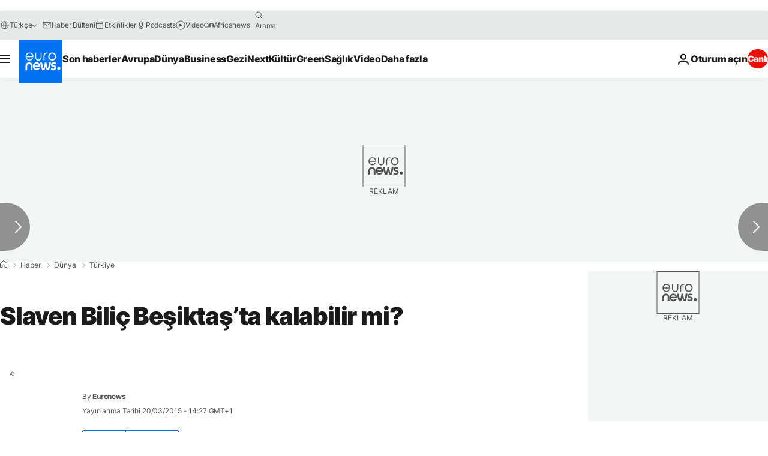

--- FILE ---
content_type: text/css; charset=utf-8
request_url: https://tr.euronews.com/build/eb5119b45dbf273d50a5-article-viewport.css
body_size: 3225
content:
.o-article-newsy{margin-block:24px}@media print,screen and (min-width:64em){.o-article-newsy{margin-block:32px}}.o-article-newsy__container{box-sizing:border-box;display:grid;grid-template-columns:minmax(0,1fr);row-gap:24px}@media print,screen and (min-width:64em){.o-article-newsy__container{column-gap:56px;grid-template-columns:minmax(0,1fr) var(--global-width-aside-with-mpu);padding-inline:32px}}.o-article-newsy__main{display:grid;grid-auto-rows:min-content;row-gap:24px}.o-article-newsy__main__body{box-sizing:border-box;justify-self:center}@media print,screen and (min-width:64em){.o-article-newsy__main__body{max-width:650px}}.o-article-newsy__contributors-publication-date{display:grid;gap:8px;grid-template-columns:minmax(0,1fr)}.o-article-newsy__aside{display:flex;flex-direction:column;gap:32px}@media print,screen and (min-width:64em){.o-article-newsy__aside{margin-block-start:16px}.o-article-newsy__aside .the-media-object.m-modeDesktop-2 .the-media-object__figure{aspect-ratio:16/9}}.o-article-immersive{padding-block-end:32px}.o-article-immersive .c-article-image-video{margin-inline:-16px}@media print,screen and (min-width:64em){.o-article-immersive__content{background-color:var(--color-white);margin-block-start:-15%;max-width:650px;padding-block-start:40px;padding-inline:40px;position:relative;z-index:4}}body.tpl-immersive.has-player .o-article-immersive__content{margin-block-start:24px}@media print,screen and (min-width:64em){body.tpl-immersive.has-player .o-article-immersive__content{margin-block-start:0;padding-block-start:0}}.jwplayer~.c-article-media__img{display:none}.jw-error .jw-display-controls,.jwplayer .jw-display-controls{display:flex;justify-content:center}.jw-error .jw-display-icon-container,.jwplayer .jw-display-icon-container{padding:0}@media screen and (max-width:63.99875em){.jw-error .jw-display-icon-container,.jwplayer .jw-display-icon-container{margin-inline:8px;max-height:52px;max-width:68px;min-height:52px;min-width:68px}.jw-error .jw-display-icon-container.jw-display-icon-rewind,.jwplayer .jw-display-icon-container.jw-display-icon-rewind{visibility:hidden}}.jw-error[class*=jw-breakpoint-] .jw-display .jw-icon,.jwplayer[class*=jw-breakpoint-] .jw-display .jw-icon{background:var(--color-primary-neon-blue);border:none;border-radius:50%;cursor:pointer;height:70px;line-height:normal;opacity:.9;transition:var(--transition-button);width:70px}.jw-error[class*=jw-breakpoint-] .jw-display .jw-icon:hover,.jwplayer[class*=jw-breakpoint-] .jw-display .jw-icon:hover{opacity:1}.jw-error[class*=jw-breakpoint-] .jw-display .jw-svg-icon,.jwplayer[class*=jw-breakpoint-] .jw-display .jw-svg-icon{height:32px;line-height:normal;width:32px}.jw-state-paused .jw-display{display:flex!important}.jw-state-paused .jw-display-icon-rewind{visibility:hidden}.c-video-player__message{align-items:center;background:#000000b3 url(https://static.euronews.com/logo/euronews-logo.png) no-repeat right 8px bottom 8px;background-size:120px auto;box-sizing:border-box;color:var(--color-white);display:flex;font-size:var(--font-16);justify-content:center;padding:40px;top:0;z-index:10}@media print,screen and (min-width:64em){.c-video-player__message{background-position:right 16px bottom 16px;background-size:160px auto;padding:64px}}.js-playercontrols{z-index:2}.c-loadtrigger__button,.c-playtrigger__button{background:var(--vertical-link-color,var(--color-primary-neon-blue));border:none;border-radius:50%;cursor:pointer;height:48px;transition:var(--transition-button);width:48px}.c-playtrigger__embed{background-color:#0000;border:#0000}.c-playtrigger{cursor:pointer;height:100%;width:100%}.c-playtrigger,.c-playtrigger__button{align-items:center;display:flex;justify-content:center}.c-playtrigger__button{opacity:.9}.c-playtrigger__button.js-loadplayer{display:none}.c-playtrigger__button:hover{opacity:1}.c-playtrigger__button:after{border-color:#0000 #0000 #0000 var(--color-white);border-style:solid;border-width:12px 0 12px 20px;content:"";transform:translateX(2px)}.c-loadtrigger__button{display:none;left:50%;pointer-events:none;position:absolute;top:50%;transform:translate(-50%,-50%);z-index:10}.c-loadtrigger__button.js-loadplayer{display:flex}.c-loadtrigger__button .c-playtrigger__button{display:none}.c-loadtrigger__button svg{animation:spin 1s linear infinite;display:block;margin:auto;padding:0;transform-origin:center center;width:28px}@keyframes spin{0%{transform:rotate(0deg)}to{transform:rotate(1turn)}}.c-loadtrigger__button svg path{fill:var(--color-white)!important}.c-article-breadcrumbs__list,.c-article-breadcrumbs__separator{align-items:flex-start;display:flex}.c-article-breadcrumbs__link,.c-article-breadcrumbs__separator{margin-inline-end:var(--global-base-unit)}.c-article-breadcrumbs__separator{position:relative}.c-article-breadcrumbs__link,.c-article-breadcrumbs__separator:after{display:inline-block;line-height:12px}html[dir=rtl] .c-article-breadcrumbs__link,html[dir=rtl] .c-article-breadcrumbs__separator:after{line-height:16px}.c-article-breadcrumbs__separator{top:3px}.c-article-breadcrumbs__separator:after{--u-chevron-color:var(--color-grey-5);--u-chevron-border-w:1px;--u-chevron-size:5px}.c-article-breadcrumbs__link{--_color:var(--vertical-link-color,var(--color-grey-9));color:var(--_color);font-size:var(--font-12);stroke:var(--_color)}.c-article-breadcrumbs__link:focus,.c-article-breadcrumbs__link:hover{text-decoration:underline}.c-article-breadcrumbs__link:first-child{margin-top:-2px}.c-article-breadcrumbs__link path{stroke:inherit}.c-article-breadcrumbs__link:focus path,.c-article-breadcrumbs__link:hover path{stroke:var(--color-primary-neon-blue)}body.is-article-geoblocked .c-article-breadcrumbs{display:none}.c-article-redesign-title{font-size:var(--font-24);letter-spacing:-.02em;line-height:28px}@media print,screen and (min-width:64em){.c-article-redesign-title{font-size:var(--font-40);letter-spacing:-.03em;line-height:43px}}@media screen and (max-width:63.99875em){body:not(.tpl-immersive) .c-article-image-video{margin-left:-16px;width:calc(100% + 32px)}html[dir=rtl] body:not(.tpl-immersive) .c-article-image-video{margin-left:0;margin-right:-16px}}.c-article-media{position:relative}.c-article-media__img{background-color:var(--color-grey-6);display:block;max-height:100%;position:absolute;width:100%;z-index:var(--z-index-default)}.c-article-caption{bottom:24px;left:0;right:0;z-index:2}.c-article-caption__svg{bottom:16px;height:24px;right:16px;transition:opacity .3s ease}.c-article-caption__svg:focus,.c-article-caption__svg:hover{opacity:.6}.c-article-caption__svg--hidden{display:none}html[dir=rtl] .c-article-caption__svg{left:16px;right:auto}.c-article-caption__content{align-items:center;background:#002e44e6;display:none;flex-direction:row;gap:16px;justify-content:space-between;padding:16px}.c-article-caption__text{color:var(--color-white);font-size:11px;font-style:normal;letter-spacing:-.01em;line-height:16px}.c-article-caption__copyright,.c-article-caption__credit{color:var(--color-grey-1);font-size:10px}.c-article-caption__close-button{height:24px}.c-article-caption__close-button svg{background:var(--color-primary-main-blue);border-radius:29px;fill:var(--color-white);position:static}body.has-player .c-article-caption{display:none}body:not(.has-player).tpl-immersive .c-article-caption{bottom:0;display:block}@media print,screen and (min-width:64em){body:not(.has-player).tpl-immersive .c-article-caption{display:none}}.c-article-contributors{color:var(--color-grey-9);--font-size:var(--font-12)}.c-article-contributors a{color:var(--vertical-link-color,var(--color-primary-neon-blue));font-weight:var(--font-weight-semibold);text-decoration:underline;text-underline-offset:2px}.c-article-contributors a:focus,.c-article-contributors a:hover{text-decoration-thickness:2px}.c-article-contributors:empty{display:none}.c-article-contributors-supplementary{--font-size:var(--font-14);border-top:1px solid var(--color-grey-2);color:var(--color-grey-9);display:grid;grid-template-columns:minmax(0,1fr);row-gap:8px}.c-article-contributors-supplementary p{line-height:inherit}.c-article-publication-date{color:var(--color-grey-9);font-size:var(--font-12);letter-spacing:-.12px;line-height:16px}.c-article-publication-date__bullet{padding-inline:8px}.c-article-partage-commentaire{border:1px solid var(--color-primary-neon-blue);border-radius:2px;height:32px;max-width:fit-content}.c-article-partage-commentaire__links{align-self:stretch;cursor:pointer;font-size:var(--font-11);font-style:normal;font-weight:var(--font-weight-bold);gap:8px;letter-spacing:-.44px;line-height:11px;padding:8px}.c-article-partage-commentaire__links:focus,.c-article-partage-commentaire__links:hover{opacity:.6}.c-article-partage-commentaire__links path{transition:var(--transition-button)}html[dir=rtl] .c-article-partage-commentaire__links svg{transform:scaleX(-1)}body.tpl-immersive .c-article-partage-commentaire{margin-bottom:24px}body[data-website=euronews] .c-article-partage-commentaire__links{color:var(--color-primary-neon-blue)}body[data-website=euronews] .c-article-partage-commentaire__links__comments{border-left:1px solid var(--color-primary-neon-blue)}html[dir=rtl] body[data-website=euronews] .c-article-partage-commentaire__links__comments{border-left:none;border-right:1px solid var(--color-primary-neon-blue)}body:not([data-website=euronews]) .c-article-partage-commentaire{border-color:var(--link-color)}body:not([data-website=euronews]) .c-article-partage-commentaire__links{color:var(--link-color)}body:not([data-website=euronews]) .c-article-partage-commentaire__links__comments{border-left:1px solid var(--link-color)}body:not([data-website=euronews]) .c-article-partage-commentaire__links svg path{stroke:var(--link-color)}body:not([data-website=euronews]).js-c-article-partage-commentaire-popup--is-open .o-article-immersive{z-index:unset}.c-article-partage-commentaire-popup{background-color:var(--color-white);border-radius:16px;box-shadow:0 0 7px 0 #00000040;left:50%;overflow:hidden;padding:24px;position:fixed;top:50%;transform:translate(-50%,-50%);width:calc(100vw - 128px);z-index:var(--z-index-maxupside)}@media print,screen and (min-width:64em){.c-article-partage-commentaire-popup{width:auto}}.c-article-partage-commentaire-popup__header{align-items:center;font-size:var(--font-18);font-style:normal;font-weight:var(--font-weight-semibold);justify-content:space-between;width:100%}.c-article-partage-commentaire-popup__content{flex-direction:column;gap:16px;margin-top:16px}@media print,screen and (min-width:64em){.c-article-partage-commentaire-popup__content{gap:24px;margin-top:24px}}.c-article-partage-commentaire-popup__content__container{align-items:flex-start;flex-direction:column;gap:16px}@media print,screen and (min-width:64em){.c-article-partage-commentaire-popup__content__container{flex-direction:row;flex-wrap:wrap;gap:24px;max-width:480px}}.c-article-partage-commentaire-popup__content__embed,.c-article-partage-commentaire-popup__content__liveblogging{align-items:center;background:var(--color-grey-1);border-radius:8px;box-sizing:border-box;display:flex;gap:16px;justify-content:space-between;padding:8px 16px;width:100%}.c-article-partage-commentaire-popup__content__embed img,.c-article-partage-commentaire-popup__content__liveblogging img{align-self:center}.c-article-partage-commentaire-popup__content__embed__tooltip,.c-article-partage-commentaire-popup__content__liveblogging__tooltip{color:var(--color-grey-8);font-size:var(--font-10);font-style:normal;margin-bottom:-8px}@media print,screen and (min-width:64em){.c-article-partage-commentaire-popup__content__embed__tooltip,.c-article-partage-commentaire-popup__content__liveblogging__tooltip{font-size:var(--font-12);margin-bottom:-16px}}.c-article-partage-commentaire-popup__content__embed__text,.c-article-partage-commentaire-popup__content__liveblogging__text{background:inherit;border:none;font-size:var(--font-14);overflow:hidden;text-overflow:ellipsis;white-space:nowrap;width:100%}.c-article-partage-commentaire-popup__content__embed__text:focus-visible,.c-article-partage-commentaire-popup__content__liveblogging__text:focus-visible{outline:none}.c-article-partage-commentaire-popup__content__embed--success-copied,.c-article-partage-commentaire-popup__content__liveblogging--success-copied{color:#009d2f;font-size:var(--font-14);font-style:normal;font-weight:var(--font-weight-medium)}.c-article-partage-commentaire-popup__content__link{color:var(--color-primary-neon-blue);gap:16px}.c-article-partage-commentaire-popup__content__link:hover{color:#0172f099}@media print,screen and (min-width:64em){.c-article-partage-commentaire-popup__content__link{align-items:center;flex-direction:column;gap:16px}.c-article-partage-commentaire-popup__content__link__text{font-size:var(--font-12)}}.c-article-partage-commentaire-popup-overlay{background:#00000080;height:100%;inset:0;position:fixed;width:100%;z-index:var(--z-index-maxupside)}body.js-c-article-partage-commentaire-popup--is-open .swiper-container-android .swiper-slide,body.js-c-article-partage-commentaire-popup--is-open .swiper-wrapper{transform:none}@media print,screen and (min-width:64em){html[dir=rtl] body.js-c-article-partage-commentaire-popup--is-open .c-swiper--full-article .swiper-wrapper{transform:none}body.tpl-immersive.js-c-article-partage-commentaire-popup--is-open .js-poster-img{z-index:unset}body.tpl-immersive.js-c-article-partage-commentaire-popup--is-open .o-article-immersive__content{position:relative;z-index:unset}}.c-article-content.js-article-content+.c-article-partage-commentaire,body.tpl-immersive .o-article-immersive__body .c-article-partage-commentaire{margin-bottom:0;margin-top:8px}.c-mention-original-translation{--font-size:var(--font-12);color:var(--c-mention-original-translation,var(--color-grey-9))}@media print,screen and (min-width:64em){.c-mention-original-translation{--font-size:var(--font-14)}}.is-template-video .c-mention-original-translation{margin-bottom:16px}@media print,screen and (min-width:64em){.is-template-video .c-mention-original-translation{margin-block:16px 8px}}.c-mention-original-translation a{color:var(--vertical-link-color,var(--color-primary-neon-blue));font-weight:var(--font-weight-semibold);text-decoration:underline;text-underline-offset:2px}.is-template-video .c-mention-original-translation a{color:var(--color-primary-neon-blue-light)}.c-mention-original-translation a:focus,.c-mention-original-translation a:hover{text-decoration-thickness:2px}.is-template-video #reporting-button{color:var(--color-primary-neon-blue-light);cursor:pointer;font-size:var(--font-12);margin-inline-start:5px}@media print,screen and (min-width:64em){.is-template-video #reporting-button{font-size:var(--font-14)}}.is-template-video #reporting-button:focus,.is-template-video #reporting-button:hover{text-decoration:underline;text-underline-offset:2px}.c-article-summary{font-size:var(--font-18);font-weight:var(--font-weight-bold);letter-spacing:-.02em;line-height:26px}.c-article-content .widget{margin-bottom:0}.c-article-content .widget .twitter-tweet{margin-bottom:0!important;margin-top:0!important}.c-article-content h2,.c-article-content h3,.c-article-content h4{margin-block:32px 16px}.c-article-content p{margin-bottom:16px}.c-article-content .editor-tv-wrapper,.c-article-content .widget{margin-block:32px}.c-article-content>:first-child{margin-top:0}.c-article-content>:last-child{margin-bottom:0}.c-article-content #connatix-container,.c-article-content .c-ad{margin-block:32px}@media screen and (max-width:63.99875em){.c-article-content #connatix-container,.c-article-content .c-ad{margin-block:24px}}.c-article-content>.c-ad.u-show-for-mobile-only:first-child{margin-top:0}.swiper-slide-active .optidigital-wrapper-div{margin-block:32px!important}@media screen and (max-width:63.99875em){.swiper-slide-active .optidigital-wrapper-div{margin-block:24px!important}}.c-article-content a:not([class^=widget]):not(.c-copyright__link) b,.c-article-content a:not([class^=widget]):not(.c-copyright__link) strong,.c-article-content h2 b,.c-article-content h2 strong,.c-article-content h3 b,.c-article-content h3 strong,.c-article-content h4 b,.c-article-content h4 strong{font-weight:inherit}.c-article-content li,.c-article-content p{letter-spacing:-.02em;line-height:24px}.c-article-content h2{--font-size:var(--font-20)}.c-article-content h3{--font-size:var(--font-18)}.c-article-content h4{--font-size:var(--font-16)}.c-article-content p a:not([class^=widget]):not(.c-copyright__link):not(.c-widget-related__article){color:var(--e-a-color,var(--link-style-1-color));font-weight:var(--font-weight-semibold);text-decoration:underline;text-underline-offset:2px;transition:var(--transition-button)}.c-article-content p a:not([class^=widget]):not(.c-copyright__link):not(.c-widget-related__article):focus,.c-article-content p a:not([class^=widget]):not(.c-copyright__link):not(.c-widget-related__article):hover{color:var(--e-a-color-hover,var(--link-style-1-color));text-decoration-thickness:2px}.c-article-content p a:not([class^=widget]):not(.c-copyright__link):not(.c-widget-related__article):focus{outline:2px solid var(--e-body-color,var(--color-grey-12));outline-offset:2px}.c-article-content--business p a:not([class^=widget]):not(.c-copyright__link):not(.c-widget-related__article):focus,.c-article-content--business p a:not([class^=widget]):not(.c-copyright__link):not(.c-widget-related__article):hover{color:var(--color-vertical-business-secondary-opacity-75)}.c-article-content--culture p a:not([class^=widget]):not(.c-copyright__link):not(.c-widget-related__article):focus,.c-article-content--culture p a:not([class^=widget]):not(.c-copyright__link):not(.c-widget-related__article):hover{color:var(--color-vertical-culture-secondary-opacity-73)}.c-article-content--green p a:not([class^=widget]):not(.c-copyright__link):not(.c-widget-related__article):focus,.c-article-content--green p a:not([class^=widget]):not(.c-copyright__link):not(.c-widget-related__article):hover{color:var(--color-vertical-green-secondary-opacity-98)}.c-article-content--health p a:not([class^=widget]):not(.c-copyright__link):not(.c-widget-related__article):focus,.c-article-content--health p a:not([class^=widget]):not(.c-copyright__link):not(.c-widget-related__article):hover{color:var(--color-vertical-health-secondary-opacity-60)}.c-article-content--next p a:not([class^=widget]):not(.c-copyright__link):not(.c-widget-related__article):focus,.c-article-content--next p a:not([class^=widget]):not(.c-copyright__link):not(.c-widget-related__article):hover{color:var(--color-vertical-next-secondary-opacity-88)}.c-article-content--travel p a:not([class^=widget]):not(.c-copyright__link):not(.c-widget-related__article):focus,.c-article-content--travel p a:not([class^=widget]):not(.c-copyright__link):not(.c-widget-related__article):hover{color:var(--color-vertical-travel-secondary)}.c-top-stories{display:flex;flex-direction:column;gap:16px}.c-top-stories__title{--font-size:var(--font-24)}.c-top-stories__title a:focus,.c-top-stories__title a:hover{text-decoration:underline;text-underline-offset:2px}.c-top-stories .the-media-object{margin:0;padding:0}.c-top-stories__item{width:100%}.c-top-stories__item+.c-top-stories__item{border-top:1px solid var(--color-grey-2);padding-top:16px}.c-article-content h2,.c-article-content h3,.c-article-content h4,.c-article-contributors,.c-article-contributors-supplementary,.c-mention-original-translation,.c-most-viewed__title,.c-top-stories__title,.mixin-typo-fz-lts-lh{--line-height:calc(var(--font-size, initial) + var(--global-base-unit)/2);font-size:var(--font-size,initial);letter-spacing:var(--letter-spacing,-.02em);line-height:var(--line-height)}.c-most-viewed,.c-most-viewed__list{display:flex;flex-direction:column;gap:8px}.c-most-viewed{counter-reset:c-most-viewed__item}.c-most-viewed__title{--font-size:var(--font-24)}.c-most-viewed__item{align-items:center;column-gap:16px;display:grid;grid-template-columns:minmax(0,42px) minmax(0,1fr);position:relative}.c-most-viewed__item__number{color:var(--hightlighted-item-color);cursor:default;display:flex;font-size:var(--font-60);font-weight:var(--font-weight-bold);justify-content:center}html[dir=rtl] .c-most-viewed__item__number{position:relative;top:8px}@media print,screen and (min-width:64em){section[data-block=mostViewed] .c-most-viewed__list{flex-direction:row}section[data-block=mostViewed] .c-most-viewed__item{flex-basis:20%;grid-template-columns:minmax(0,60px) minmax(0,1fr)}section[data-block=mostViewed] .c-most-viewed__item__number{font-size:var(--font-100);line-height:.8}}